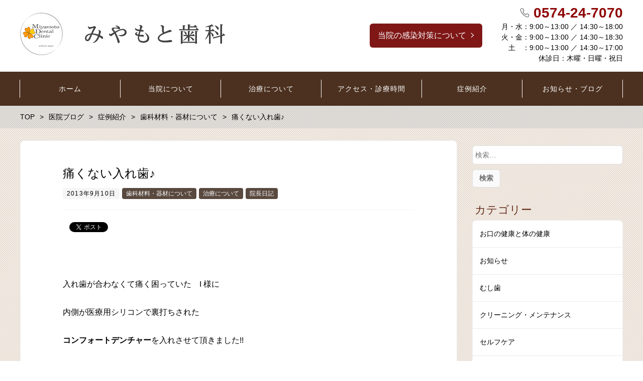

--- FILE ---
content_type: text/html; charset=UTF-8
request_url: https://www.miyamoto-sika.com/2013/09/10/%E7%97%9B%E3%81%8F%E3%81%AA%E3%81%84%E5%85%A5%E3%82%8C%E6%AD%AF%E2%99%AA/
body_size: 13324
content:
<!DOCTYPE html>
<html lang="ja" prefix="og: http://ogp.me/ns# fb: http://ogp.me/ns/fb# article: http://ogp.me/ns/article#">
<head>
  <meta http-equiv="X-UA-Compatible" content="IE=edge,chrome=1">
<meta charset="UTF-8">
<meta name="viewport" content="width=device-width">

<!--[if lt IE 9]>
<script src="https://www.miyamoto-sika.com/wp-content/themes/dt18/js/html5shiv.js"></script>
<![endif]-->
  
  
		<!-- All in One SEO 4.0.18 -->
		<title>痛くない入れ歯♪ | 美濃加茂市の歯医者は みやもと歯科【公式】 TEL.0574-24-7070</title>
		<link rel="canonical" href="https://www.miyamoto-sika.com/2013/09/10/%e7%97%9b%e3%81%8f%e3%81%aa%e3%81%84%e5%85%a5%e3%82%8c%e6%ad%af%e2%99%aa/" />
		<script type="application/ld+json" class="aioseo-schema">
			{"@context":"https:\/\/schema.org","@graph":[{"@type":"WebSite","@id":"https:\/\/www.miyamoto-sika.com\/#website","url":"https:\/\/www.miyamoto-sika.com\/","name":"\u7f8e\u6fc3\u52a0\u8302\u5e02\u306e\u6b6f\u533b\u8005\u306f \u307f\u3084\u3082\u3068\u6b6f\u79d1\u3010\u516c\u5f0f\u3011 TEL.0574-24-7070","description":"\u7f8e\u6fc3\u52a0\u8302\u5e02\u306e\u6b6f\u533b\u8005\u3067\u3059\u3002\u307f\u3084\u3082\u3068\u6b6f\u79d1\u306f\u5c90\u961c\u770c\u905364\u53f7\u53ef\u5150\u91d1\u5c71\u7dda\u306e\u30aa\u30fc\u30af\u30ef\u7f8e\u6fc3\u52a0\u8302\u5e97\u5357\u96a3\u306b\u3042\u308a\u307e\u3059\u30022001\u5e74\u306e\u958b\u9662\u4ee5\u6765\u3001\u7f8e\u6fc3\u52a0\u8302\u306e\u7686\u3055\u307e\u306e\u5065\u5eb7\u5bff\u547d\u306e\u5ef6\u4f38\u306b\u5bc4\u4e0e\u3059\u3079\u304f\u7814\u947d\u3092\u7a4d\u3093\u3067\u3044\u307e\u3059\u3002","publisher":{"@id":"https:\/\/www.miyamoto-sika.com\/#organization"}},{"@type":"Organization","@id":"https:\/\/www.miyamoto-sika.com\/#organization","name":"\u307f\u3084\u3082\u3068\u6b6f\u79d1","url":"https:\/\/www.miyamoto-sika.com\/","contactPoint":{"@type":"ContactPoint","telephone":"+81574247070","contactType":"Reservations"}},{"@type":"BreadcrumbList","@id":"https:\/\/www.miyamoto-sika.com\/2013\/09\/10\/%e7%97%9b%e3%81%8f%e3%81%aa%e3%81%84%e5%85%a5%e3%82%8c%e6%ad%af%e2%99%aa\/#breadcrumblist","itemListElement":[{"@type":"ListItem","@id":"https:\/\/www.miyamoto-sika.com\/#listItem","position":"1","item":{"@id":"https:\/\/www.miyamoto-sika.com\/#item","name":"\u30db\u30fc\u30e0","description":"\u7f8e\u6fc3\u52a0\u8302\u5e02\u306e\u6b6f\u533b\u8005\u3067\u3059\u3002\u307f\u3084\u3082\u3068\u6b6f\u79d1\u306f\u5c90\u961c\u770c\u905364\u53f7\u53ef\u5150\u91d1\u5c71\u7dda\u306e\u30aa\u30fc\u30af\u30ef\u7f8e\u6fc3\u52a0\u8302\u5e97\u5357\u96a3\u306b\u3042\u308a\u307e\u3059\u30022001\u5e74\u306e\u958b\u9662\u4ee5\u6765\u3001\u7f8e\u6fc3\u52a0\u8302\u306e\u7686\u3055\u307e\u306e\u5065\u5eb7\u5bff\u547d\u306e\u5ef6\u4f38\u306b\u5bc4\u4e0e\u3059\u3079\u304f\u7814\u947d\u3092\u7a4d\u3093\u3067\u3044\u307e\u3059\u3002","url":"https:\/\/www.miyamoto-sika.com\/"},"nextItem":"https:\/\/www.miyamoto-sika.com\/2013\/#listItem"},{"@type":"ListItem","@id":"https:\/\/www.miyamoto-sika.com\/2013\/#listItem","position":"2","item":{"@id":"https:\/\/www.miyamoto-sika.com\/2013\/#item","name":"2013","url":"https:\/\/www.miyamoto-sika.com\/2013\/"},"nextItem":"https:\/\/www.miyamoto-sika.com\/2013\/09\/#listItem","previousItem":"https:\/\/www.miyamoto-sika.com\/#listItem"},{"@type":"ListItem","@id":"https:\/\/www.miyamoto-sika.com\/2013\/09\/#listItem","position":"3","item":{"@id":"https:\/\/www.miyamoto-sika.com\/2013\/09\/#item","name":"September","url":"https:\/\/www.miyamoto-sika.com\/2013\/09\/"},"nextItem":"https:\/\/www.miyamoto-sika.com\/2013\/09\/10\/#listItem","previousItem":"https:\/\/www.miyamoto-sika.com\/2013\/#listItem"},{"@type":"ListItem","@id":"https:\/\/www.miyamoto-sika.com\/2013\/09\/10\/#listItem","position":"4","item":{"@id":"https:\/\/www.miyamoto-sika.com\/2013\/09\/10\/#item","name":"9","url":"https:\/\/www.miyamoto-sika.com\/2013\/09\/10\/"},"nextItem":"https:\/\/www.miyamoto-sika.com\/2013\/09\/10\/%e7%97%9b%e3%81%8f%e3%81%aa%e3%81%84%e5%85%a5%e3%82%8c%e6%ad%af%e2%99%aa\/#listItem","previousItem":"https:\/\/www.miyamoto-sika.com\/2013\/09\/#listItem"},{"@type":"ListItem","@id":"https:\/\/www.miyamoto-sika.com\/2013\/09\/10\/%e7%97%9b%e3%81%8f%e3%81%aa%e3%81%84%e5%85%a5%e3%82%8c%e6%ad%af%e2%99%aa\/#listItem","position":"5","item":{"@id":"https:\/\/www.miyamoto-sika.com\/2013\/09\/10\/%e7%97%9b%e3%81%8f%e3%81%aa%e3%81%84%e5%85%a5%e3%82%8c%e6%ad%af%e2%99%aa\/#item","name":"\u75db\u304f\u306a\u3044\u5165\u308c\u6b6f\u266a","url":"https:\/\/www.miyamoto-sika.com\/2013\/09\/10\/%e7%97%9b%e3%81%8f%e3%81%aa%e3%81%84%e5%85%a5%e3%82%8c%e6%ad%af%e2%99%aa\/"},"previousItem":"https:\/\/www.miyamoto-sika.com\/2013\/09\/10\/#listItem"}]},{"@type":"Person","@id":"https:\/\/www.miyamoto-sika.com\/author\/miyamoto-dental\/#author","url":"https:\/\/www.miyamoto-sika.com\/author\/miyamoto-dental\/","name":"miyamoto-dental","image":{"@type":"ImageObject","@id":"https:\/\/www.miyamoto-sika.com\/2013\/09\/10\/%e7%97%9b%e3%81%8f%e3%81%aa%e3%81%84%e5%85%a5%e3%82%8c%e6%ad%af%e2%99%aa\/#authorImage","url":"https:\/\/secure.gravatar.com\/avatar\/cb704dc2a2728b21758f7cb84bbde172?s=96&d=mm&r=g","width":"96","height":"96","caption":"miyamoto-dental"}},{"@type":"WebPage","@id":"https:\/\/www.miyamoto-sika.com\/2013\/09\/10\/%e7%97%9b%e3%81%8f%e3%81%aa%e3%81%84%e5%85%a5%e3%82%8c%e6%ad%af%e2%99%aa\/#webpage","url":"https:\/\/www.miyamoto-sika.com\/2013\/09\/10\/%e7%97%9b%e3%81%8f%e3%81%aa%e3%81%84%e5%85%a5%e3%82%8c%e6%ad%af%e2%99%aa\/","name":"\u75db\u304f\u306a\u3044\u5165\u308c\u6b6f\u266a | \u7f8e\u6fc3\u52a0\u8302\u5e02\u306e\u6b6f\u533b\u8005\u306f \u307f\u3084\u3082\u3068\u6b6f\u79d1\u3010\u516c\u5f0f\u3011 TEL.0574-24-7070","inLanguage":"ja","isPartOf":{"@id":"https:\/\/www.miyamoto-sika.com\/#website"},"breadcrumb":{"@id":"https:\/\/www.miyamoto-sika.com\/2013\/09\/10\/%e7%97%9b%e3%81%8f%e3%81%aa%e3%81%84%e5%85%a5%e3%82%8c%e6%ad%af%e2%99%aa\/#breadcrumblist"},"author":"https:\/\/www.miyamoto-sika.com\/2013\/09\/10\/%e7%97%9b%e3%81%8f%e3%81%aa%e3%81%84%e5%85%a5%e3%82%8c%e6%ad%af%e2%99%aa\/#author","creator":"https:\/\/www.miyamoto-sika.com\/2013\/09\/10\/%e7%97%9b%e3%81%8f%e3%81%aa%e3%81%84%e5%85%a5%e3%82%8c%e6%ad%af%e2%99%aa\/#author","datePublished":"2013-09-09T20:06:26+09:00","dateModified":"2013-09-09T20:06:26+09:00"},{"@type":"Article","@id":"https:\/\/www.miyamoto-sika.com\/2013\/09\/10\/%e7%97%9b%e3%81%8f%e3%81%aa%e3%81%84%e5%85%a5%e3%82%8c%e6%ad%af%e2%99%aa\/#article","name":"\u75db\u304f\u306a\u3044\u5165\u308c\u6b6f\u266a | \u7f8e\u6fc3\u52a0\u8302\u5e02\u306e\u6b6f\u533b\u8005\u306f \u307f\u3084\u3082\u3068\u6b6f\u79d1\u3010\u516c\u5f0f\u3011 TEL.0574-24-7070","headline":"\u75db\u304f\u306a\u3044\u5165\u308c\u6b6f\u266a","author":{"@id":"https:\/\/www.miyamoto-sika.com\/author\/miyamoto-dental\/#author"},"publisher":{"@id":"https:\/\/www.miyamoto-sika.com\/#organization"},"datePublished":"2013-09-09T20:06:26+09:00","dateModified":"2013-09-09T20:06:26+09:00","articleSection":"\u6b6f\u79d1\u6750\u6599\u30fb\u5668\u6750\u306b\u3064\u3044\u3066, \u6cbb\u7642\u306b\u3064\u3044\u3066, \u9662\u9577\u65e5\u8a18","mainEntityOfPage":{"@id":"https:\/\/www.miyamoto-sika.com\/2013\/09\/10\/%e7%97%9b%e3%81%8f%e3%81%aa%e3%81%84%e5%85%a5%e3%82%8c%e6%ad%af%e2%99%aa\/#webpage"},"isPartOf":{"@id":"https:\/\/www.miyamoto-sika.com\/2013\/09\/10\/%e7%97%9b%e3%81%8f%e3%81%aa%e3%81%84%e5%85%a5%e3%82%8c%e6%ad%af%e2%99%aa\/#webpage"},"image":{"@type":"ImageObject","@id":"https:\/\/www.miyamoto-sika.com\/#articleImage","url":"https:\/\/www.miyamoto-sika.com\/wp-content\/uploads\/2013\/09\/fd7b484229457cbae8c57e430aaf8b21.jpg","width":"448","height":"336"}}]}
		</script>
		<!-- All in One SEO -->

<link rel='dns-prefetch' href='//s.w.org' />
		<script type="text/javascript">
			window._wpemojiSettings = {"baseUrl":"https:\/\/s.w.org\/images\/core\/emoji\/13.0.1\/72x72\/","ext":".png","svgUrl":"https:\/\/s.w.org\/images\/core\/emoji\/13.0.1\/svg\/","svgExt":".svg","source":{"concatemoji":"https:\/\/www.miyamoto-sika.com\/wp-includes\/js\/wp-emoji-release.min.js?ver=5.7.14"}};
			!function(e,a,t){var n,r,o,i=a.createElement("canvas"),p=i.getContext&&i.getContext("2d");function s(e,t){var a=String.fromCharCode;p.clearRect(0,0,i.width,i.height),p.fillText(a.apply(this,e),0,0);e=i.toDataURL();return p.clearRect(0,0,i.width,i.height),p.fillText(a.apply(this,t),0,0),e===i.toDataURL()}function c(e){var t=a.createElement("script");t.src=e,t.defer=t.type="text/javascript",a.getElementsByTagName("head")[0].appendChild(t)}for(o=Array("flag","emoji"),t.supports={everything:!0,everythingExceptFlag:!0},r=0;r<o.length;r++)t.supports[o[r]]=function(e){if(!p||!p.fillText)return!1;switch(p.textBaseline="top",p.font="600 32px Arial",e){case"flag":return s([127987,65039,8205,9895,65039],[127987,65039,8203,9895,65039])?!1:!s([55356,56826,55356,56819],[55356,56826,8203,55356,56819])&&!s([55356,57332,56128,56423,56128,56418,56128,56421,56128,56430,56128,56423,56128,56447],[55356,57332,8203,56128,56423,8203,56128,56418,8203,56128,56421,8203,56128,56430,8203,56128,56423,8203,56128,56447]);case"emoji":return!s([55357,56424,8205,55356,57212],[55357,56424,8203,55356,57212])}return!1}(o[r]),t.supports.everything=t.supports.everything&&t.supports[o[r]],"flag"!==o[r]&&(t.supports.everythingExceptFlag=t.supports.everythingExceptFlag&&t.supports[o[r]]);t.supports.everythingExceptFlag=t.supports.everythingExceptFlag&&!t.supports.flag,t.DOMReady=!1,t.readyCallback=function(){t.DOMReady=!0},t.supports.everything||(n=function(){t.readyCallback()},a.addEventListener?(a.addEventListener("DOMContentLoaded",n,!1),e.addEventListener("load",n,!1)):(e.attachEvent("onload",n),a.attachEvent("onreadystatechange",function(){"complete"===a.readyState&&t.readyCallback()})),(n=t.source||{}).concatemoji?c(n.concatemoji):n.wpemoji&&n.twemoji&&(c(n.twemoji),c(n.wpemoji)))}(window,document,window._wpemojiSettings);
		</script>
		<style type="text/css">
img.wp-smiley,
img.emoji {
	display: inline !important;
	border: none !important;
	box-shadow: none !important;
	height: 1em !important;
	width: 1em !important;
	margin: 0 .07em !important;
	vertical-align: -0.1em !important;
	background: none !important;
	padding: 0 !important;
}
</style>
	<link rel='stylesheet' id='wp-block-library-css'  href='https://www.miyamoto-sika.com/wp-includes/css/dist/block-library/style.min.css?ver=5.7.14' type='text/css' media='all' />
<link rel='stylesheet' id='ns-common-css'  href='https://www.miyamoto-sika.com/wp-content/themes/dt18/css/ns-common.css?ver=1.8' type='text/css' media='all' />
<link rel='stylesheet' id='blocks-theme-css'  href='https://www.miyamoto-sika.com/wp-content/themes/dt18/css/blocks-theme.css?ver=1.8' type='text/css' media='all' />
<link rel='stylesheet' id='bxslider-css'  href='https://www.miyamoto-sika.com/wp-content/themes/dt18/css/jquery.bxslider.css?ver=4.2.5f-1' type='text/css' media='all' />
<script type='text/javascript' src='https://www.miyamoto-sika.com/wp-includes/js/jquery/jquery.min.js?ver=3.5.1' id='jquery-core-js'></script>
<script type='text/javascript' src='https://www.miyamoto-sika.com/wp-includes/js/jquery/jquery-migrate.min.js?ver=3.3.2' id='jquery-migrate-js'></script>
<script type='text/javascript' src='https://www.miyamoto-sika.com/wp-content/themes/dt18/js/jquery.bxslider.js?ver=4.2.14fix-1' id='bxslider-js'></script>
<script type='text/javascript' src='https://www.miyamoto-sika.com/wp-content/themes/dt18/js/ofi.min.js?ver=3.2.3' id='objectFitImages-js'></script>
<script type='text/javascript' src='https://www.miyamoto-sika.com/wp-content/themes/dt18/js/theia-sticky-sidebar.js?ver=4.2.5' id='theia-sticky-sidebar-js'></script>
<script type='text/javascript' id='site-js-extra'>
/* <![CDATA[ */
var NSTheme = {"bxslider":{"auto":true,"pause":10000,"touchEnabled":true}};
/* ]]> */
</script>
<script type='text/javascript' src='https://www.miyamoto-sika.com/wp-content/themes/dt18/js/site.js?ver=1.8' id='site-js'></script>
<link rel="https://api.w.org/" href="https://www.miyamoto-sika.com/wp-json/" /><link rel="alternate" type="application/json" href="https://www.miyamoto-sika.com/wp-json/wp/v2/posts/955" /><link rel="EditURI" type="application/rsd+xml" title="RSD" href="https://www.miyamoto-sika.com/xmlrpc.php?rsd" />
<link rel="wlwmanifest" type="application/wlwmanifest+xml" href="https://www.miyamoto-sika.com/wp-includes/wlwmanifest.xml" /> 
<meta name="generator" content="WordPress 5.7.14" />
<link rel='shortlink' href='https://www.miyamoto-sika.com/?p=955' />
<link rel="alternate" type="application/json+oembed" href="https://www.miyamoto-sika.com/wp-json/oembed/1.0/embed?url=https%3A%2F%2Fwww.miyamoto-sika.com%2F2013%2F09%2F10%2F%25e7%2597%259b%25e3%2581%258f%25e3%2581%25aa%25e3%2581%2584%25e5%2585%25a5%25e3%2582%258c%25e6%25ad%25af%25e2%2599%25aa%2F" />
<link rel="alternate" type="text/xml+oembed" href="https://www.miyamoto-sika.com/wp-json/oembed/1.0/embed?url=https%3A%2F%2Fwww.miyamoto-sika.com%2F2013%2F09%2F10%2F%25e7%2597%259b%25e3%2581%258f%25e3%2581%25aa%25e3%2581%2584%25e5%2585%25a5%25e3%2582%258c%25e6%25ad%25af%25e2%2599%25aa%2F&#038;format=xml" />
<link rel="index" href="https://www.miyamoto-sika.com/" />
<script>
	(function(i,s,o,g,r,a,m){i['GoogleAnalyticsObject']=r;i[r]=i[r]||function(){
	(i[r].q=i[r].q||[]).push(arguments)},i[r].l=1*new Date();a=s.createElement(o),
	m=s.getElementsByTagName(o)[0];a.async=1;a.src=g;m.parentNode.insertBefore(a,m)
	})(window,document,'script','https://www.google-analytics.com/analytics.js','ga');
	
	ga('create', 'UA-119312435-29', 'auto');
	ga('send', 'pageview');
</script>
<style>
.header-col-left .header-banner-reservation .button, .header-col-right .header-banner-reservation .button {
	-moz-border-radius: 6px;
	-webkit-border-radius: 6px;
	border-radius: 6px;
}

.post-summary .item {
	-moz-border-radius: 6px;
	-webkit-border-radius: 6px;
	border-radius: 6px;
}

@media screen and (min-width: 569px) {
	.hover-post-summary-rich .post-summary .item a {
		-moz-border-radius: 6px;
		-webkit-border-radius: 6px;
		border-radius: 6px;
	}
}

@media screen and (max-width: 568px) {
	.front-new.sp-simple .items {
		-moz-border-radius: 6px;
		-webkit-border-radius: 6px;
		border-radius: 6px;
		overflow: hidden;
	}
	
	.front-new.sp-simple .item {
		-moz-border-radius: 0;
		-webkit-border-radius: 0;
		border-radius: 0;
	}
}

.single-author {
	-moz-border-radius: 6px;
	-webkit-border-radius: 6px;
	border-radius: 6px;
}

.post-content pre {
	-moz-border-radius: 6px;
	-webkit-border-radius: 6px;
	border-radius: 6px;
}

.pagination span, .pagination a {
	-moz-border-radius: 6px;
	-webkit-border-radius: 6px;
	border-radius: 6px;
}

.ns-button, button, input[type="button"], input[type="reset"], input[type="submit"], #header-menu-sp .header-banner-reservation .button, .front-new .footer .button, .single-cta .button, .single-buttonrow .button, .page-inquiry .button-contact, .widget_nsd_business_banner .button-contact {
	-moz-border-radius: 6px;
	-webkit-border-radius: 6px;
	border-radius: 6px;
}

select {
	-moz-border-radius: 6px;
	-webkit-border-radius: 6px;
	border-radius: 6px;
}

input[type="text"], input[type="search"], input[type="tel"], input[type="url"], input[type="email"], input[type="password"], input[type="datetime"], input[type="date"], input[type="month"], input[type="week"], input[type="time"], input[type="datetime-local"], input[type="number"], input[type="color"], textarea {
	-moz-border-radius: 6px;
	-webkit-border-radius: 6px;
	border-radius: 6px;
}

	.post-content h1, .post-content h2 {
	-moz-border-radius: 6px;
	-webkit-border-radius: 6px;
	border-radius: 6px;
}
	
	#header, .mainmenu-pc-short > .menu-item > ul {
	background-color: #ffffff;
}
	
.header-tel-color {
	color: #8f0707;
}


.header-menu-color, .header-menu-color .sub-menu, .header-menu-color .children {
	background-color: #4c3120;
}
.news-pick-inner1{
	border-color: #4c3120;
}
.faction__button a{
	color: #4c3120;
}

.header-menu-text-color {
	color: #ffffff;
}

.header-menu-text-color .mainmenu-pc-short a:hover, .header-menu-text-color .mainmenu-pc-short a:active {
	color: inherit;
	opacity: 0.8;
}

.header-menu-text-color .mainmenu-pc-short > .menu-item-has-children a:hover, .header-menu-text-color .mainmenu-pc-short > .menu-item-has-children a:active {
	opacity: 1;
}

.mainmenu-pc-full > li:first-child:before, .mainmenu-pc-full > li:after, .mainmenu-pc-full .sub-menu > li + li:before, .mainmenu-pc-full .children > li + li:before {
	background-color: #ffffff;
}

.mainmenu-sp > li, .mainmenu-pc-full .sub-menu, .mainmenu-pc-full .children, .mainmenu-sp .sub-menu, .mainmenu-sp .children {
	border-color: #ffffff;
}

#content {
	background-color: #e8ddd2;
}

.label-color {
	color: #ffffff;
	background-color: #59493f;
}

.title-color, .comment-content h1, .comment-content h2, .comment-content h3 {
	color: #662e1c;
}

	.post-content h1, .post-content h2 {
		padding: 14px 16px;
		color: #ffffff;
		line-height: 1.2;
		background-color: #662e1c;
	}
	
	.post-content h3 {
		font-size: 1.7em;
	}
	
	.post-content h3:after {
		content: "";
		display: block;
		width: 100%;
		height: 2px;
		margin-top: 2px;
		background: -moz-linear-gradient(left, #662e1c 0%,#662e1c 20%,#cccccc 20.1%,#cccccc 100%); /* FF3.6-15 */
		background: -webkit-linear-gradient(left, #662e1c 0%,#662e1c 20%,#cccccc 20.1%,#cccccc 100%); /* Chrome10-25,Safari5.1-6 */
		background: linear-gradient(to right, #662e1c 0%,#662e1c 20%,#cccccc 20.1%,#cccccc 100%);
	}
	
	.post-content h4 {
		font-size: 1.3em;
	}

.button-color, .button-color:hover, .button-color:active,
.post-content .button-color, .post-content .button-color:hover, .post-content .button-color:active,
.text-white .button-color, .text-white .button-color:hover, .text-white .button-color:active,
.text-gray .button-color, .text-gray .button-color:hover, .text-gray .button-color:active {
	color: #ffffff;
	background-color: #7f1717;
}

.ns-button-color, .ns-button-color:hover, .ns-button-color:active,
.ns-button-color-large, .ns-button-color-large:hover, .ns-button-color-large:active,
.ns-button-color-medium, .ns-button-color-medium:hover, .ns-button-color-medium:active,
.ns-button-color-small, .ns-button-color-small:hover, .ns-button-color-small:active {
	background-color: #7f1717;
}

a.ns-button-color, a.ns-button-color:hover, a.ns-button-color:active,
a.ns-button-color-large, a.ns-button-color-large:hover, a.ns-button-color-large:active,
a.ns-button-color-medium, a.ns-button-color-medium:hover, a.ns-button-color-medium:active,
a.ns-button-color-small, a.ns-button-color-small:hover, a.ns-button-color-small:active {
	color: #ffffff;
}

#footer {
	background-color: #a6937c;
}

body, .footer-widgets .widget {
	color : #000000;
}

.post-content-main, .comment-content {
	font-size: 16px;
}

.post-content-main p, .post-content-main div, .post-content-main ul, .post-content-main dl, .post-content-main ol, .post-content-main blockquote, .post-content-main table, .post-content-main pre, .post-content-main figure, .comment-content p, .comment-content div, .comment-content ul, .comment-content dl, .comment-content ol, .comment-content blockquote, .comment-content table, .comment-content pre, .comment-content figure {
	margin-top: 24px;
	margin-bottom: 24px;
}

.post-content h1, .post-content h2, .post-content h3, .post-content h4, .post-content h5, .post-content h6, .comment-content h1, .comment-content h2, .comment-content h3, .comment-content h4, .comment-content h5, .comment-content h6 {
	margin-top: 48px;
	margin-bottom: 24px;
}


.post-content-sidebar {
    margin-top: 24px !important;
    margin-bottom: 0 !important;
}

a img:hover{
    opacity: 0.8;
}

@media (max-width: 736px){
#click_to_call_bar {
    margin: 2% 7% !important;
    width: 84% !important;
    height: 45px !important;
    line-height: 45px !important;
    -moz-border-radius: 6px;
    -webkit-border-radius: 6px;
    border-radius: 6px;
    z-index: 8 !important;
}
#footer{ padding-bottom:50px; }
}</style>
  <!-- Google Tag Manager -->
<script>(function(w,d,s,l,i){w[l]=w[l]||[];w[l].push({'gtm.start':
new Date().getTime(),event:'gtm.js'});var f=d.getElementsByTagName(s)[0],
j=d.createElement(s),dl=l!='dataLayer'?'&l='+l:'';j.async=true;j.src=
'https://www.googletagmanager.com/gtm.js?id='+i+dl;f.parentNode.insertBefore(j,f);
})(window,document,'script','dataLayer','GTM-NMZSZFK');</script>
<!-- End Google Tag Manager -->
</head>

<body class="post-template-default single single-post postid-955 single-format-standard hover-front-custom-rich">
  <!-- Google Tag Manager (noscript) -->
<noscript><iframe src="https://www.googletagmanager.com/ns.html?id=GTM-NMZSZFK"
height="0" width="0" style="display:none;visibility:hidden"></iframe></noscript>
<!-- End Google Tag Manager (noscript) -->
  <div id="fb-root"></div>
<script>(function(d, s, id) {
  var js, fjs = d.getElementsByTagName(s)[0];
  if (d.getElementById(id)) return;
  js = d.createElement(s); js.id = id;
  js.src = "//connect.facebook.net/ja_JP/sdk.js#xfbml=1&version=v2.4";
  fjs.parentNode.insertBefore(js, fjs);
}(document, 'script', 'facebook-jssdk'));</script>
  
  <div id="wrap">
          <div id="firstview" class="firstview-overleft">
                
                
        <header id="header" class="text-gray">
          <div class="container">
                          <!-- サイトロゴ -->
              <div class="header-branding">
	<h1 class="title">
		<a href="https://www.miyamoto-sika.com"><img width="408" height="85" src="https://www.miyamoto-sika.com/wp-content/uploads/logo_pc.png" class="attachment-post-single-eyecatch size-post-single-eyecatch" alt="" loading="lazy" srcset="https://www.miyamoto-sika.com/wp-content/uploads/logo_pc.png 408w, https://www.miyamoto-sika.com/wp-content/uploads/logo_pc-300x63.png 300w" sizes="(max-width: 408px) 100vw, 408px" /></a>
	</h1>
	
	<div class="title-sp">
		<a href="https://www.miyamoto-sika.com"><img width="408" height="85" src="https://www.miyamoto-sika.com/wp-content/uploads/logo_pc.png" class="attachment-post-single-eyecatch size-post-single-eyecatch" alt="" loading="lazy" srcset="https://www.miyamoto-sika.com/wp-content/uploads/logo_pc.png 408w, https://www.miyamoto-sika.com/wp-content/uploads/logo_pc-300x63.png 300w" sizes="(max-width: 408px) 100vw, 408px" /></a>
	</div>
</div><!-- .header-branding -->
                        
              
              <div class="header-col-right">
                                  
<div class="header-banner-item header-banner-reservation">
	<a href="https://miyamoto.coronavirus-clinic.com/" target="_blank" class="button button-color button-dark">当院の感染対策について</a>
	</div><!-- .header-banner-reservation -->
                                
                                  <div class="header-banner-item header-banner-tel">
			<p class="tel">
							<span class="header-tel-color">
					0574-24-7070				</span>
					</p>
		
			<p class="hours">
			月・水：9:00～13:00 ／ 14:30～18:00<br />
火・金：9:00～13:00 ／ 14:30～18:30<br />
　土　：9:00～13:00 ／ 14:30～17:00<br />
休診日：木曜・日曜・祝日		</p>
	</div><!-- .header-banner-tel -->
              </div><!-- .header-right -->
                        
                        
                        
            <!-- ヘッダースマートフォンメニュー -->
            <div class="header-sp-button ">
			<p class="header-sp-button-inner"></p>
	</div>
          </div><!-- .container -->


          <div id="side-fixed_button">
            <a href="https://www.instagram.com/miya.dc2001/" target="_blank" rel="noopener noreferrer"><img src="/wp-content/uploads/2024/06/insta_bnr.png" alt="Instagram">症例の<br>ご紹介中!</a>
          </div>



        </header><!-- #header -->
        
                  <!-- メインメニュー PC (Full) -->
          <nav id="header-menu" class="header-menu-color header-menu-text-color text-white">
	<ul id="menu-%e3%83%98%e3%83%83%e3%83%80%e3%83%bc%e3%83%a1%e3%83%8b%e3%83%a5%e3%83%bc" class="mainmenu mainmenu-pc mainmenu-pc-full"><li id="menu-item-569" class="menu-item menu-item-type-post_type menu-item-object-page menu-item-home menu-item-cols-6 menu-item-569"><a href="https://www.miyamoto-sika.com/"><span>ホーム</span></a></li>
<li id="menu-item-649" class="menu-item menu-item-type-post_type menu-item-object-page menu-item-has-children menu-item-cols-6 menu-item-649"><a href="https://www.miyamoto-sika.com/about_office/"><span>当院について</span></a>
<ul class="sub-menu">
	<li id="menu-item-557" class="menu-item menu-item-type-post_type menu-item-object-page menu-item-557"><a href="https://www.miyamoto-sika.com/about_office/policy/"><span>医院理念</span></a></li>
	<li id="menu-item-558" class="menu-item menu-item-type-post_type menu-item-object-page menu-item-558"><a href="https://www.miyamoto-sika.com/about_office/doctor/"><span>ドクター紹介</span></a></li>
	<li id="menu-item-556" class="menu-item menu-item-type-post_type menu-item-object-page menu-item-556"><a href="https://www.miyamoto-sika.com/about_office/phototour/"><span>院内フォトツアー</span></a></li>
	<li id="menu-item-652" class="menu-item menu-item-type-post_type menu-item-object-page menu-item-652"><a href="https://www.miyamoto-sika.com/about_office/equipment/"><span>院内設備へのこだわり</span></a></li>
	<li id="menu-item-718" class="menu-item menu-item-type-post_type menu-item-object-page menu-item-718"><a href="https://www.miyamoto-sika.com/relief/"><span>安心への取り組み</span></a></li>
	<li id="menu-item-3183" class="menu-item menu-item-type-post_type menu-item-object-page menu-item-3183"><a href="https://www.miyamoto-sika.com/about_office/recruit/"><span>スタッフ募集のご案内</span></a></li>
</ul>
</li>
<li id="menu-item-654" class="menu-item menu-item-type-post_type menu-item-object-page menu-item-has-children menu-item-cols-6 menu-item-654"><a href="https://www.miyamoto-sika.com/treatment/"><span>治療について</span></a>
<ul class="sub-menu">
	<li id="menu-item-655" class="menu-item menu-item-type-post_type menu-item-object-page menu-item-655"><a href="https://www.miyamoto-sika.com/treatment/peculiarity/"><span>治療のこだわり</span></a></li>
	<li id="menu-item-707" class="menu-item menu-item-type-post_type menu-item-object-page menu-item-707"><a href="https://www.miyamoto-sika.com/treatment/front_teeth/"><span>前歯のかぶせもの</span></a></li>
	<li id="menu-item-706" class="menu-item menu-item-type-post_type menu-item-object-page menu-item-706"><a href="https://www.miyamoto-sika.com/treatment/crown/"><span>奥歯のかぶせもの</span></a></li>
	<li id="menu-item-705" class="menu-item menu-item-type-post_type menu-item-object-page menu-item-705"><a href="https://www.miyamoto-sika.com/treatment/inlay/"><span>つめもの</span></a></li>
	<li id="menu-item-802" class="menu-item menu-item-type-post_type menu-item-object-page menu-item-802"><a href="https://www.miyamoto-sika.com/treatment/denture/"><span>入れ歯</span></a></li>
	<li id="menu-item-674" class="menu-item menu-item-type-post_type menu-item-object-page menu-item-674"><a href="https://www.miyamoto-sika.com/treatment/caries/"><span>むし歯の原因と治療</span></a></li>
	<li id="menu-item-678" class="menu-item menu-item-type-post_type menu-item-object-page menu-item-678"><a href="https://www.miyamoto-sika.com/treatment/perio/"><span>歯周病とは</span></a></li>
</ul>
</li>
<li id="menu-item-560" class="menu-item menu-item-type-post_type menu-item-object-page menu-item-cols-6 menu-item-560"><a href="https://www.miyamoto-sika.com/access/"><span>アクセス・診療時間</span></a></li>
<li id="menu-item-2139" class="menu-item menu-item-type-taxonomy menu-item-object-category current-post-ancestor menu-item-has-children menu-item-cols-6 menu-item-2139"><a href="https://www.miyamoto-sika.com/category/case/"><span>症例紹介</span></a>
<ul class="sub-menu">
	<li id="menu-item-2148" class="menu-item menu-item-type-taxonomy menu-item-object-category menu-item-2148"><a href="https://www.miyamoto-sika.com/category/case/dental/"><span>むし歯治療</span></a></li>
	<li id="menu-item-2149" class="menu-item menu-item-type-taxonomy menu-item-object-category menu-item-2149"><a href="https://www.miyamoto-sika.com/category/case/implant/"><span>インプラント</span></a></li>
	<li id="menu-item-2152" class="menu-item menu-item-type-taxonomy menu-item-object-category menu-item-2152"><a href="https://www.miyamoto-sika.com/category/case/beauty/"><span>審美歯科</span></a></li>
	<li id="menu-item-2150" class="menu-item menu-item-type-taxonomy menu-item-object-category menu-item-2150"><a href="https://www.miyamoto-sika.com/category/case/seminar/"><span>セミナー・講習会</span></a></li>
	<li id="menu-item-2151" class="menu-item menu-item-type-taxonomy menu-item-object-category menu-item-2151"><a href="https://www.miyamoto-sika.com/category/case/whitening/"><span>ホワイトニング</span></a></li>
	<li id="menu-item-2147" class="menu-item menu-item-type-taxonomy menu-item-object-category menu-item-2147"><a href="https://www.miyamoto-sika.com/category/case/other/"><span>その他治療など</span></a></li>
	<li id="menu-item-2153" class="menu-item menu-item-type-taxonomy menu-item-object-category current-post-ancestor current-menu-parent current-post-parent menu-item-2153"><a href="https://www.miyamoto-sika.com/category/case/equip/"><span>歯科材料・器材について</span></a></li>
</ul>
</li>
<li id="menu-item-559" class="menu-item menu-item-type-post_type menu-item-object-page current_page_parent menu-item-cols-6 menu-item-559"><a href="https://www.miyamoto-sika.com/blog/"><span>お知らせ・ブログ</span></a></li>
</ul></nav><!-- #header-menu -->
                
        <!-- メインメニュー SP -->
        <div id="header-menu-sp" class="header-menu-color text-white">
	<!-- メニュー -->
	<ul id="menu-%e3%83%98%e3%83%83%e3%83%80%e3%83%bc%e3%83%a1%e3%83%8b%e3%83%a5%e3%83%bc-1" class="mainmenu mainmenu-sp header-menu-text-color"><li class="menu-item menu-item-type-post_type menu-item-object-page menu-item-home menu-item-569"><a href="https://www.miyamoto-sika.com/"><span>ホーム</span></a></li>
<li class="menu-item menu-item-type-post_type menu-item-object-page menu-item-has-children menu-item-649"><a href="https://www.miyamoto-sika.com/about_office/"><span>当院について</span></a>
<ul class="sub-menu">
	<li class="menu-item menu-item-type-post_type menu-item-object-page menu-item-557"><a href="https://www.miyamoto-sika.com/about_office/policy/"><span>医院理念</span></a></li>
	<li class="menu-item menu-item-type-post_type menu-item-object-page menu-item-558"><a href="https://www.miyamoto-sika.com/about_office/doctor/"><span>ドクター紹介</span></a></li>
	<li class="menu-item menu-item-type-post_type menu-item-object-page menu-item-556"><a href="https://www.miyamoto-sika.com/about_office/phototour/"><span>院内フォトツアー</span></a></li>
	<li class="menu-item menu-item-type-post_type menu-item-object-page menu-item-652"><a href="https://www.miyamoto-sika.com/about_office/equipment/"><span>院内設備へのこだわり</span></a></li>
	<li class="menu-item menu-item-type-post_type menu-item-object-page menu-item-718"><a href="https://www.miyamoto-sika.com/relief/"><span>安心への取り組み</span></a></li>
	<li class="menu-item menu-item-type-post_type menu-item-object-page menu-item-3183"><a href="https://www.miyamoto-sika.com/about_office/recruit/"><span>スタッフ募集のご案内</span></a></li>
</ul>
</li>
<li class="menu-item menu-item-type-post_type menu-item-object-page menu-item-has-children menu-item-654"><a href="https://www.miyamoto-sika.com/treatment/"><span>治療について</span></a>
<ul class="sub-menu">
	<li class="menu-item menu-item-type-post_type menu-item-object-page menu-item-655"><a href="https://www.miyamoto-sika.com/treatment/peculiarity/"><span>治療のこだわり</span></a></li>
	<li class="menu-item menu-item-type-post_type menu-item-object-page menu-item-707"><a href="https://www.miyamoto-sika.com/treatment/front_teeth/"><span>前歯のかぶせもの</span></a></li>
	<li class="menu-item menu-item-type-post_type menu-item-object-page menu-item-706"><a href="https://www.miyamoto-sika.com/treatment/crown/"><span>奥歯のかぶせもの</span></a></li>
	<li class="menu-item menu-item-type-post_type menu-item-object-page menu-item-705"><a href="https://www.miyamoto-sika.com/treatment/inlay/"><span>つめもの</span></a></li>
	<li class="menu-item menu-item-type-post_type menu-item-object-page menu-item-802"><a href="https://www.miyamoto-sika.com/treatment/denture/"><span>入れ歯</span></a></li>
	<li class="menu-item menu-item-type-post_type menu-item-object-page menu-item-674"><a href="https://www.miyamoto-sika.com/treatment/caries/"><span>むし歯の原因と治療</span></a></li>
	<li class="menu-item menu-item-type-post_type menu-item-object-page menu-item-678"><a href="https://www.miyamoto-sika.com/treatment/perio/"><span>歯周病とは</span></a></li>
</ul>
</li>
<li class="menu-item menu-item-type-post_type menu-item-object-page menu-item-560"><a href="https://www.miyamoto-sika.com/access/"><span>アクセス・診療時間</span></a></li>
<li class="menu-item menu-item-type-taxonomy menu-item-object-category current-post-ancestor menu-item-has-children menu-item-2139"><a href="https://www.miyamoto-sika.com/category/case/"><span>症例紹介</span></a>
<ul class="sub-menu">
	<li class="menu-item menu-item-type-taxonomy menu-item-object-category menu-item-2148"><a href="https://www.miyamoto-sika.com/category/case/dental/"><span>むし歯治療</span></a></li>
	<li class="menu-item menu-item-type-taxonomy menu-item-object-category menu-item-2149"><a href="https://www.miyamoto-sika.com/category/case/implant/"><span>インプラント</span></a></li>
	<li class="menu-item menu-item-type-taxonomy menu-item-object-category menu-item-2152"><a href="https://www.miyamoto-sika.com/category/case/beauty/"><span>審美歯科</span></a></li>
	<li class="menu-item menu-item-type-taxonomy menu-item-object-category menu-item-2150"><a href="https://www.miyamoto-sika.com/category/case/seminar/"><span>セミナー・講習会</span></a></li>
	<li class="menu-item menu-item-type-taxonomy menu-item-object-category menu-item-2151"><a href="https://www.miyamoto-sika.com/category/case/whitening/"><span>ホワイトニング</span></a></li>
	<li class="menu-item menu-item-type-taxonomy menu-item-object-category menu-item-2147"><a href="https://www.miyamoto-sika.com/category/case/other/"><span>その他治療など</span></a></li>
	<li class="menu-item menu-item-type-taxonomy menu-item-object-category current-post-ancestor current-menu-parent current-post-parent menu-item-2153"><a href="https://www.miyamoto-sika.com/category/case/equip/"><span>歯科材料・器材について</span></a></li>
</ul>
</li>
<li class="menu-item menu-item-type-post_type menu-item-object-page current_page_parent menu-item-559"><a href="https://www.miyamoto-sika.com/blog/"><span>お知らせ・ブログ</span></a></li>
</ul>	
	<!-- ヘッダーバナー -->
	<div class="header-banner">
					
<div class="header-banner-item header-banner-reservation">
	<a href="https://miyamoto.coronavirus-clinic.com/" target="_blank" class="button button-color button-dark">当院の感染対策について</a>
	</div><!-- .header-banner-reservation -->
				
					<div class="header-banner-item header-banner-tel">
			<p class="tel">
							<span class="header-tel-color">
					0574-24-7070				</span>
					</p>
		
			<p class="hours">
			月・水：9:00～13:00 ／ 14:30～18:00<br />
火・金：9:00～13:00 ／ 14:30～18:30<br />
　土　：9:00～13:00 ／ 14:30～17:00<br />
休診日：木曜・日曜・祝日		</p>
	</div><!-- .header-banner-tel -->
				
				
			</div><!-- .header-banner -->
</div><!-- #header-menu -->
        
        


      </div>
        
    <div id="content" class="content-bg-image-white">
              <!-- パンくずリスト -->
        <div id="breadcrumb">
		<ul itemscope itemtype="http://schema.org/BreadcrumbList">
									<li itemprop="itemListElement" itemscope itemtype="http://schema.org/ListItem">
					<a itemprop="item" href="https://www.miyamoto-sika.com"><span itemprop="name">TOP</span></a>
				</li>
												<li itemprop="itemListElement" itemscope itemtype="http://schema.org/ListItem">
					<a itemprop="item" href="https://www.miyamoto-sika.com/blog/"><span itemprop="name">医院ブログ</span></a>
				</li>
												<li itemprop="itemListElement" itemscope itemtype="http://schema.org/ListItem">
					<a itemprop="item" href="https://www.miyamoto-sika.com/category/case/"><span itemprop="name">症例紹介</span></a>
				</li>
												<li itemprop="itemListElement" itemscope itemtype="http://schema.org/ListItem">
					<a itemprop="item" href="https://www.miyamoto-sika.com/category/case/equip/"><span itemprop="name">歯科材料・器材について</span></a>
				</li>
												<li itemprop="itemListElement" itemscope itemtype="http://schema.org/ListItem">
					<span itemprop="name">痛くない入れ歯♪</span>
				</li>
						</ul>
</div><!-- #breadcrumb -->
      
<div class="main-row row ">
	<div id="main">
									<article class="single-article post-955 post type-post status-publish format-standard hentry category-equip category-treatment category-director" itemscope itemtype="http://schema.org/BlogPosting">
					<header class="header">
	<h2 class="title" itemprop="headline">痛くない入れ歯♪</h2>
	
	<div class="info tip-list">
		<p class="date tip"><data content="2013-09-10" itemprop="datePublished">2013年9月10日</data></p>
		
		<ul class="category" itemprop="keywords">
								<li class="tip tip-link label-color"><a href="https://www.miyamoto-sika.com/category/case/equip/">歯科材料・器材について</a></li>
									<li class="tip tip-link label-color"><a href="https://www.miyamoto-sika.com/category/treatment/">治療について</a></li>
									<li class="tip tip-link label-color"><a href="https://www.miyamoto-sika.com/category/director/">院長日記</a></li>
						</ul>
		
		<ul class="tag" itemprop="keywords">
					</ul>
	</div><!-- .info -->
</header><!-- .header -->
					
											<aside class="sns sns-header">
	<ul>
		<li class="facebook">
			<div class="fb-like" data-href="https://www.miyamoto-sika.com/2013/09/10/%e7%97%9b%e3%81%8f%e3%81%aa%e3%81%84%e5%85%a5%e3%82%8c%e6%ad%af%e2%99%aa/" data-width="70" data-layout="button_count" data-action="like" data-show-faces="false"></div>
		</li>
		
		<li class="twitter">
			<a href="https://twitter.com/share" class="twitter-share-button">Tweet</a> <script>!function(d,s,id){var js,fjs=d.getElementsByTagName(s)[0],p=/^http:/.test(d.location)?'http':'https';if(!d.getElementById(id)){js=d.createElement(s);js.id=id;js.src=p+'://platform.twitter.com/widgets.js';fjs.parentNode.insertBefore(js,fjs);}}(document, 'script', 'twitter-wjs');</script>
		</li>
		
		<li class="hatena">
			<a href="http://b.hatena.ne.jp/entry/" class="hatena-bookmark-button" data-hatena-bookmark-layout="standard-balloon" data-hatena-bookmark-lang="ja" title="このエントリーをはてなブックマークに追加"><img src="https://b.st-hatena.com/images/entry-button/button-only@2x.png" alt="このエントリーをはてなブックマークに追加" width="20" height="20" style="border: none;" /></a><script type="text/javascript" src="https://b.st-hatena.com/js/bookmark_button.js" charset="utf-8" async="async"></script>
		</li>
	</ul>
</aside><!-- .sns-header -->
										
										
						<meta itemprop="image" content="https://www.miyamoto-sika.com/wp-content/themes/dt18/images/common/ogp.png" />

<div class="content post-content post-content-main post-content-post">
	<p>
	&nbsp;</p>
<p>
	入れ歯が合わなくて痛く困っていた　I 様に</p>
<p>
	内側が医療用シリコンで裏打ちされた</p>
<p>
	<span><span><strong>コンフォートデンチャー</strong></span></span>を入れさせて頂きました!!</p>
<p>
	&nbsp;</p>
<p>
	<img src="https://www.miyamoto-sika.com/wp-content/uploads/2013/09/fd7b484229457cbae8c57e430aaf8b21.jpg" style="height: 150px;width: 200px" /></p>
<p>
	&nbsp;</p>
<p>
	予想以上の調子の良さに終始ニコニコ（＾－＾）</p>
<p>
	楽しいお食事を♪</p>
<p>
	&nbsp;</p>
<p>
	&nbsp;</p>
<p>
	&nbsp;</p>
<p>
	&nbsp;コンフォートデンチャーのホームページ</p>
<p>
	<strong>&darr;　&darr;　&darr;</strong></p>
<p>
	<a href="http://www.bitecglobal.com/" target="_blank" rel="noopener noreferrer">http://www.bitecglobal.com/</a></p>
<p>
	&nbsp;</p>
<p>
	:♪*:･&rsquo;ﾟ♭.:*･♪&rsquo;ﾟ｡.*#:･&rsquo;ﾟ.:*♪:</p>
<p>
	みやもと歯科</p>
<p>
	美濃加茂市下米田町今323-2</p>
<p>
	Tel：0574-24-7070</p>
<p>
	:♪*:･&rsquo;ﾟ♭.:*･♪&rsquo;ﾟ｡.*#:･&rsquo;ﾟ.:*♪:</p>
</div>
					
										
										
										
											<aside class="sns sns-footer">
	<ul>
		<li class="facebook">
			<div class="fb-like" data-href="https://www.miyamoto-sika.com/2013/09/10/%e7%97%9b%e3%81%8f%e3%81%aa%e3%81%84%e5%85%a5%e3%82%8c%e6%ad%af%e2%99%aa/" data-width="70" data-layout="box_count" data-action="like" data-show-faces="false"></div>
		</li>
		
		<li class="twitter">
			<div class="twitter-button-vertical">
				<a href="https://twitter.com/share" class="twitter-share-button twitter-count-vertical" data-count="vertical">Tweet</a>
				<a class="count" href="//twitter.com/search?q=https%3A%2F%2Fwww.miyamoto-sika.com%2F2013%2F09%2F10%2F%25e7%2597%259b%25e3%2581%258f%25e3%2581%25aa%25e3%2581%2584%25e5%2585%25a5%25e3%2582%258c%25e6%25ad%25af%25e2%2599%25aa%2F" target="_blank">list</a>
				<script>!function(d,s,id){var js,fjs=d.getElementsByTagName(s)[0],p=/^http:/.test(d.location)?'http':'https';if(!d.getElementById(id)){js=d.createElement(s);js.id=id;js.src=p+'://platform.twitter.com/widgets.js';fjs.parentNode.insertBefore(js,fjs);}}(document, 'script', 'twitter-wjs');</script>
			</div>
		</li>
		
		<li class="hatena">
			<a href="http://b.hatena.ne.jp/entry/" class="hatena-bookmark-button" data-hatena-bookmark-layout="vertical-normal" data-hatena-bookmark-lang="ja" title="このエントリーをはてなブックマークに追加"><img src="https://b.st-hatena.com/images/entry-button/button-only@2x.png" alt="このエントリーをはてなブックマークに追加" width="20" height="20" style="border: none;" /></a><script type="text/javascript" src="https://b.st-hatena.com/js/bookmark_button.js" charset="utf-8" async="async"></script>
		</li>
	</ul>
</aside><!-- .sns-footer -->
										
									</article><!-- .single-article -->
				
									<section class="single-cta">
		
	<div class="content post-content post-content-main">
		<p><img loading="lazy" src="https://www.miyamoto-sika.com/wp-content/uploads/2021/10/widget_cta_20211012.png" alt="美濃加茂市の歯医者 みやもと歯科までお気軽にご相談ください。" width="700" height="400" class="aligncenter size-full wp-image-2796" /></p>
	</div>
	
			<div class="buttonrow">
			<a href="https://www.miyamoto-sika.com/access/" class="button button-color">当院へのアクセス・診療時間のご案内</a>
		</div>
	</section><!-- .single-cta -->
								
							
						<aside class="single-related">
			<header class="header">
				<h3 class="title title-color">関連記事</h3>
			</header>
			
			<ul class="list">
														<li class="item">
						<div class="col-thumbnail">
							<a href="https://www.miyamoto-sika.com/2023/06/06/nico6%e6%9c%88%e5%8f%b7%e3%81%8c%e5%b1%8a%e3%81%8d%e3%81%be%e3%81%97%e3%81%9f%ef%bc%81-3/"><span class="thumbnail-wrap"><img width="100" height="100" src="https://www.miyamoto-sika.com/wp-content/uploads/2023/06/IMG_0457-100x100.jpeg" class="attachment-thumbnail-small size-thumbnail-small wp-post-image" alt="" loading="lazy" srcset="https://www.miyamoto-sika.com/wp-content/uploads/2023/06/IMG_0457-100x100.jpeg 100w, https://www.miyamoto-sika.com/wp-content/uploads/2023/06/IMG_0457-150x150.jpeg 150w" sizes="(max-width: 100px) 100vw, 100px" /></span></a>
						</div>
						
						<div class="col-title">
							<h4 class="title"><a href="https://www.miyamoto-sika.com/2023/06/06/nico6%e6%9c%88%e5%8f%b7%e3%81%8c%e5%b1%8a%e3%81%8d%e3%81%be%e3%81%97%e3%81%9f%ef%bc%81-3/">nico6月号が届きました！</a></h4>
							<div class="info tip-list">
								<p class="date tip">2023年6月6日</p>
															</div>
						</div>
					</li>
														<li class="item">
						<div class="col-thumbnail">
							<a href="https://www.miyamoto-sika.com/2016/09/24/%e5%8f%8e%e7%a9%ab%e3%81%ae%e7%a7%8b%e2%99%aa/"><span class="thumbnail-wrap"></span></a>
						</div>
						
						<div class="col-title">
							<h4 class="title"><a href="https://www.miyamoto-sika.com/2016/09/24/%e5%8f%8e%e7%a9%ab%e3%81%ae%e7%a7%8b%e2%99%aa/">収穫の秋♪</a></h4>
							<div class="info tip-list">
								<p class="date tip">2016年9月24日</p>
															</div>
						</div>
					</li>
														<li class="item">
						<div class="col-thumbnail">
							<a href="https://www.miyamoto-sika.com/2017/01/10/%e4%b8%8a%e5%94%87%e3%81%ae%e5%b0%8f%e5%b8%af%e3%81%8c%e9%95%b7%e3%81%99%e3%81%8e%e3%82%8b%ef%bc%81/"><span class="thumbnail-wrap"><img width="100" height="100" src="https://www.miyamoto-sika.com/wp-content/uploads/2017/01/84d17dccd886900c2ac10c163e61d99c-100x100.jpg" class="attachment-thumbnail-small size-thumbnail-small wp-post-image" alt="" loading="lazy" srcset="https://www.miyamoto-sika.com/wp-content/uploads/2017/01/84d17dccd886900c2ac10c163e61d99c-100x100.jpg 100w, https://www.miyamoto-sika.com/wp-content/uploads/2017/01/84d17dccd886900c2ac10c163e61d99c-150x150.jpg 150w" sizes="(max-width: 100px) 100vw, 100px" /></span></a>
						</div>
						
						<div class="col-title">
							<h4 class="title"><a href="https://www.miyamoto-sika.com/2017/01/10/%e4%b8%8a%e5%94%87%e3%81%ae%e5%b0%8f%e5%b8%af%e3%81%8c%e9%95%b7%e3%81%99%e3%81%8e%e3%82%8b%ef%bc%81/">上唇の小帯が長すぎる！</a></h4>
							<div class="info tip-list">
								<p class="date tip">2017年1月10日</p>
															</div>
						</div>
					</li>
														<li class="item">
						<div class="col-thumbnail">
							<a href="https://www.miyamoto-sika.com/2015/02/24/%e3%83%90%e3%82%af%e3%83%86%e3%83%aa%e3%82%a2%e3%82%bb%e3%83%a9%e3%83%94%e3%83%bc%e5%a7%8b%e3%82%81%e3%81%be%e3%81%97%e3%81%9f%e2%99%aa/"><span class="thumbnail-wrap"></span></a>
						</div>
						
						<div class="col-title">
							<h4 class="title"><a href="https://www.miyamoto-sika.com/2015/02/24/%e3%83%90%e3%82%af%e3%83%86%e3%83%aa%e3%82%a2%e3%82%bb%e3%83%a9%e3%83%94%e3%83%bc%e5%a7%8b%e3%82%81%e3%81%be%e3%81%97%e3%81%9f%e2%99%aa/">バクテリアセラピー始めました♪</a></h4>
							<div class="info tip-list">
								<p class="date tip">2015年2月24日</p>
															</div>
						</div>
					</li>
							</ul><!-- .list -->
		</aside><!-- .single-related -->
					
									<div class="single-pagenav">
						<div class="prev">
							<a href="https://www.miyamoto-sika.com/2013/09/09/%e3%83%9b%e3%83%bc%e3%83%a0%e3%83%9a%e3%83%bc%e3%82%b8%e9%96%8b%e8%a8%ad%e3%81%97%e3%81%be%e3%81%97%e3%81%9f%e3%80%82/" rel="prev"><span class="title-sp">前の記事</span><span class="title-pc">ホームページ開設しました。</span></a>						</div>
						
						<div class="next">
							<a href="https://www.miyamoto-sika.com/2013/09/10/%e9%99%a2%e9%95%b7%e6%97%a5%e8%a8%98%e3%82%a2%e3%83%83%e3%83%97%e3%81%97%e3%81%be%e3%81%97%e3%81%9f9-10/" rel="next"><span class="title-sp">次の記事</span><span class="title-pc">院長日記アップしました!!9.10</span></a>						</div>
					</div>
								
									<footer class="single-buttonrow">
						<a href="https://www.miyamoto-sika.com/blog/" class="button">記事一覧へ</a>
					</footer><!-- .single-buttonrow -->
								
						</div><!-- #main -->
	
	<div id="sidebar">
		<div id="search-2" class="widget widget_search"><form role="search" method="get" class="search-form" action="https://www.miyamoto-sika.com/">
				<label>
					<span class="screen-reader-text">検索:</span>
					<input type="search" class="search-field" placeholder="検索&hellip;" value="" name="s" />
				</label>
				<input type="submit" class="search-submit" value="検索" />
			</form></div><div id="categories-2" class="widget widget_categories"><h2 class="widgettitle title-color">カテゴリー</h2>
			<ul>
					<li class="cat-item cat-item-76"><a href="https://www.miyamoto-sika.com/category/%e3%81%8a%e5%8f%a3%e3%81%ae%e5%81%a5%e5%ba%b7%e3%81%a8%e4%bd%93%e3%81%ae%e5%81%a5%e5%ba%b7/">お口の健康と体の健康</a>
</li>
	<li class="cat-item cat-item-34"><a href="https://www.miyamoto-sika.com/category/schedule/">お知らせ</a>
</li>
	<li class="cat-item cat-item-81"><a href="https://www.miyamoto-sika.com/category/%e3%82%80%e3%81%97%e6%ad%af/">むし歯</a>
</li>
	<li class="cat-item cat-item-82"><a href="https://www.miyamoto-sika.com/category/%e3%82%af%e3%83%aa%e3%83%bc%e3%83%8b%e3%83%b3%e3%82%b0%e3%83%bb%e3%83%a1%e3%83%b3%e3%83%86%e3%83%8a%e3%83%b3%e3%82%b9/">クリーニング・メンテナンス</a>
</li>
	<li class="cat-item cat-item-38"><a href="https://www.miyamoto-sika.com/category/selfcare/">セルフケア</a>
</li>
	<li class="cat-item cat-item-84"><a href="https://www.miyamoto-sika.com/category/%e3%83%89%e3%83%a9%e3%82%a4%e3%83%9e%e3%82%a6%e3%82%b9/">ドライマウス</a>
</li>
	<li class="cat-item cat-item-42"><a href="https://www.miyamoto-sika.com/category/prevent/">予防歯科</a>
</li>
	<li class="cat-item cat-item-86"><a href="https://www.miyamoto-sika.com/category/%e5%85%a5%e3%82%8c%e6%ad%af%e3%83%bb%e7%be%a9%e6%ad%af/">入れ歯・義歯</a>
</li>
	<li class="cat-item cat-item-88"><a href="https://www.miyamoto-sika.com/category/%e5%99%9b%e3%81%bf%e3%81%97%e3%82%81%e3%80%81%e6%ad%af%e3%81%8e%e3%81%97%e3%82%8a/">噛みしめ、歯ぎしり</a>
</li>
	<li class="cat-item cat-item-79"><a href="https://www.miyamoto-sika.com/category/%e5%ad%90%e8%82%b2%e3%81%a6/">子育て</a>
</li>
	<li class="cat-item cat-item-78"><a href="https://www.miyamoto-sika.com/category/%e5%b0%8f%e5%85%90%e6%ad%af%e7%a7%91/">小児歯科</a>
</li>
	<li class="cat-item cat-item-30"><a href="https://www.miyamoto-sika.com/category/days/">日々のこと</a>
</li>
	<li class="cat-item cat-item-2"><a href="https://www.miyamoto-sika.com/category/news/">最新情報</a>
</li>
	<li class="cat-item cat-item-77"><a href="https://www.miyamoto-sika.com/category/%e6%ad%af%e5%91%a8%e7%97%85/">歯周病</a>
</li>
	<li class="cat-item cat-item-87"><a href="https://www.miyamoto-sika.com/category/%e6%ad%af%e7%a7%91%e5%81%a5%e8%a8%ba/">歯科健診</a>
</li>
	<li class="cat-item cat-item-32"><a href="https://www.miyamoto-sika.com/category/treatment/">治療について</a>
</li>
	<li class="cat-item cat-item-33"><a href="https://www.miyamoto-sika.com/category/case/">症例紹介</a>
<ul class='children'>
	<li class="cat-item cat-item-39"><a href="https://www.miyamoto-sika.com/category/case/other/">その他治療など</a>
</li>
	<li class="cat-item cat-item-41"><a href="https://www.miyamoto-sika.com/category/case/dental/">むし歯治療</a>
</li>
	<li class="cat-item cat-item-36"><a href="https://www.miyamoto-sika.com/category/case/implant/">インプラント</a>
</li>
	<li class="cat-item cat-item-37"><a href="https://www.miyamoto-sika.com/category/case/seminar/">セミナー・講習会</a>
</li>
	<li class="cat-item cat-item-40"><a href="https://www.miyamoto-sika.com/category/case/whitening/">ホワイトニング</a>
</li>
	<li class="cat-item cat-item-43"><a href="https://www.miyamoto-sika.com/category/case/beauty/">審美歯科</a>
</li>
	<li class="cat-item cat-item-44"><a href="https://www.miyamoto-sika.com/category/case/equip/">歯科材料・器材について</a>
</li>
</ul>
</li>
	<li class="cat-item cat-item-89"><a href="https://www.miyamoto-sika.com/category/%e7%9f%a5%e8%a6%9a%e9%81%8e%e6%95%8f/">知覚過敏</a>
</li>
	<li class="cat-item cat-item-83"><a href="https://www.miyamoto-sika.com/category/%e7%9f%af%e6%ad%a3/">矯正</a>
</li>
	<li class="cat-item cat-item-80"><a href="https://www.miyamoto-sika.com/category/%e8%a6%aa%e7%9f%a5%e3%82%89%e3%81%9a/">親知らず</a>
</li>
	<li class="cat-item cat-item-35"><a href="https://www.miyamoto-sika.com/category/director/">院長日記</a>
</li>
	<li class="cat-item cat-item-85"><a href="https://www.miyamoto-sika.com/category/%e9%a1%8e%e9%96%a2%e7%af%80%e7%97%87/">顎関節症</a>
</li>
			</ul>

			</div>
		<div id="recent-posts-2" class="widget widget_recent_entries">
		<h2 class="widgettitle title-color">最近の投稿</h2>
		<ul>
											<li>
					<a href="https://www.miyamoto-sika.com/2026/01/20/4168/">2月診療日☆お知らせ</a>
									</li>
											<li>
					<a href="https://www.miyamoto-sika.com/2026/01/17/nico1%e6%9c%88%e5%8f%b7%e3%81%8c%e5%b1%8a%e3%81%8d%e3%81%be%e3%81%97%e3%81%9f%ef%bc%81-5/">nico1月号が届きました！</a>
									</li>
											<li>
					<a href="https://www.miyamoto-sika.com/2026/01/07/%e3%80%90%e3%82%b9%e3%83%9e%e3%83%9b%e3%81%ae%e3%83%9e%e3%82%a4%e3%83%8a%e4%bf%9d%e9%99%ba%e8%a8%bc%e5%88%a9%e7%94%a8%e3%81%ab%e3%81%a4%e3%81%84%e3%81%a6%e3%80%91/">【スマホのマイナ保険証利用について】</a>
									</li>
											<li>
					<a href="https://www.miyamoto-sika.com/2026/01/06/%e3%81%8a%e6%ad%a3%e6%9c%88%e3%81%ab%e3%81%8a%e5%8f%a3%e3%81%ae%e3%83%88%e3%83%a9%e3%83%96%e3%83%ab%e3%82%92%e8%b5%b7%e3%81%93%e3%81%95%e3%81%aa%e3%81%84%e3%81%9f%e3%82%81%e3%81%ab/">お正月にお口のトラブルを起こさないために</a>
									</li>
											<li>
					<a href="https://www.miyamoto-sika.com/2026/01/01/%e3%80%90%e5%88%9d%e3%82%81%e3%81%a6%e3%81%ae%e6%96%b9%e3%80%91%e3%80%90%e4%b9%85%e3%81%97%e3%81%b6%e3%82%8a%e3%81%ae%e6%96%b9%e3%80%91%e6%9d%a5%e9%99%a2%e5%89%8d%e3%81%ab%e3%81%8a%e8%aa%ad%e3%81%bf/">【初めての方】【久しぶりの方】来院前にお読みください</a>
									</li>
					</ul>

		</div><div id="archives-2" class="widget widget_archive"><h2 class="widgettitle title-color">アーカイブ</h2>
			<ul>
					<li><a href='https://www.miyamoto-sika.com/2026/01/'>2026年1月</a></li>
	<li><a href='https://www.miyamoto-sika.com/2025/12/'>2025年12月</a></li>
	<li><a href='https://www.miyamoto-sika.com/2025/11/'>2025年11月</a></li>
	<li><a href='https://www.miyamoto-sika.com/2025/10/'>2025年10月</a></li>
	<li><a href='https://www.miyamoto-sika.com/2025/09/'>2025年9月</a></li>
	<li><a href='https://www.miyamoto-sika.com/2025/08/'>2025年8月</a></li>
	<li><a href='https://www.miyamoto-sika.com/2025/07/'>2025年7月</a></li>
	<li><a href='https://www.miyamoto-sika.com/2025/06/'>2025年6月</a></li>
	<li><a href='https://www.miyamoto-sika.com/2025/05/'>2025年5月</a></li>
	<li><a href='https://www.miyamoto-sika.com/2025/04/'>2025年4月</a></li>
	<li><a href='https://www.miyamoto-sika.com/2025/03/'>2025年3月</a></li>
	<li><a href='https://www.miyamoto-sika.com/2025/02/'>2025年2月</a></li>
	<li><a href='https://www.miyamoto-sika.com/2025/01/'>2025年1月</a></li>
	<li><a href='https://www.miyamoto-sika.com/2024/12/'>2024年12月</a></li>
	<li><a href='https://www.miyamoto-sika.com/2024/11/'>2024年11月</a></li>
	<li><a href='https://www.miyamoto-sika.com/2024/10/'>2024年10月</a></li>
	<li><a href='https://www.miyamoto-sika.com/2024/09/'>2024年9月</a></li>
	<li><a href='https://www.miyamoto-sika.com/2024/08/'>2024年8月</a></li>
	<li><a href='https://www.miyamoto-sika.com/2024/07/'>2024年7月</a></li>
	<li><a href='https://www.miyamoto-sika.com/2024/06/'>2024年6月</a></li>
	<li><a href='https://www.miyamoto-sika.com/2024/05/'>2024年5月</a></li>
	<li><a href='https://www.miyamoto-sika.com/2024/04/'>2024年4月</a></li>
	<li><a href='https://www.miyamoto-sika.com/2024/03/'>2024年3月</a></li>
	<li><a href='https://www.miyamoto-sika.com/2024/02/'>2024年2月</a></li>
	<li><a href='https://www.miyamoto-sika.com/2024/01/'>2024年1月</a></li>
	<li><a href='https://www.miyamoto-sika.com/2023/12/'>2023年12月</a></li>
	<li><a href='https://www.miyamoto-sika.com/2023/11/'>2023年11月</a></li>
	<li><a href='https://www.miyamoto-sika.com/2023/10/'>2023年10月</a></li>
	<li><a href='https://www.miyamoto-sika.com/2023/09/'>2023年9月</a></li>
	<li><a href='https://www.miyamoto-sika.com/2023/08/'>2023年8月</a></li>
	<li><a href='https://www.miyamoto-sika.com/2023/07/'>2023年7月</a></li>
	<li><a href='https://www.miyamoto-sika.com/2023/06/'>2023年6月</a></li>
	<li><a href='https://www.miyamoto-sika.com/2023/05/'>2023年5月</a></li>
	<li><a href='https://www.miyamoto-sika.com/2023/04/'>2023年4月</a></li>
	<li><a href='https://www.miyamoto-sika.com/2023/03/'>2023年3月</a></li>
	<li><a href='https://www.miyamoto-sika.com/2023/02/'>2023年2月</a></li>
	<li><a href='https://www.miyamoto-sika.com/2023/01/'>2023年1月</a></li>
	<li><a href='https://www.miyamoto-sika.com/2022/12/'>2022年12月</a></li>
	<li><a href='https://www.miyamoto-sika.com/2022/11/'>2022年11月</a></li>
	<li><a href='https://www.miyamoto-sika.com/2022/10/'>2022年10月</a></li>
	<li><a href='https://www.miyamoto-sika.com/2022/09/'>2022年9月</a></li>
	<li><a href='https://www.miyamoto-sika.com/2022/08/'>2022年8月</a></li>
	<li><a href='https://www.miyamoto-sika.com/2022/07/'>2022年7月</a></li>
	<li><a href='https://www.miyamoto-sika.com/2022/06/'>2022年6月</a></li>
	<li><a href='https://www.miyamoto-sika.com/2022/05/'>2022年5月</a></li>
	<li><a href='https://www.miyamoto-sika.com/2022/04/'>2022年4月</a></li>
	<li><a href='https://www.miyamoto-sika.com/2022/03/'>2022年3月</a></li>
	<li><a href='https://www.miyamoto-sika.com/2022/02/'>2022年2月</a></li>
	<li><a href='https://www.miyamoto-sika.com/2022/01/'>2022年1月</a></li>
	<li><a href='https://www.miyamoto-sika.com/2021/12/'>2021年12月</a></li>
	<li><a href='https://www.miyamoto-sika.com/2021/11/'>2021年11月</a></li>
	<li><a href='https://www.miyamoto-sika.com/2021/10/'>2021年10月</a></li>
	<li><a href='https://www.miyamoto-sika.com/2021/09/'>2021年9月</a></li>
	<li><a href='https://www.miyamoto-sika.com/2021/08/'>2021年8月</a></li>
	<li><a href='https://www.miyamoto-sika.com/2021/07/'>2021年7月</a></li>
	<li><a href='https://www.miyamoto-sika.com/2021/06/'>2021年6月</a></li>
	<li><a href='https://www.miyamoto-sika.com/2021/05/'>2021年5月</a></li>
	<li><a href='https://www.miyamoto-sika.com/2021/04/'>2021年4月</a></li>
	<li><a href='https://www.miyamoto-sika.com/2021/03/'>2021年3月</a></li>
	<li><a href='https://www.miyamoto-sika.com/2021/02/'>2021年2月</a></li>
	<li><a href='https://www.miyamoto-sika.com/2021/01/'>2021年1月</a></li>
	<li><a href='https://www.miyamoto-sika.com/2020/12/'>2020年12月</a></li>
	<li><a href='https://www.miyamoto-sika.com/2020/11/'>2020年11月</a></li>
	<li><a href='https://www.miyamoto-sika.com/2020/10/'>2020年10月</a></li>
	<li><a href='https://www.miyamoto-sika.com/2020/09/'>2020年9月</a></li>
	<li><a href='https://www.miyamoto-sika.com/2020/08/'>2020年8月</a></li>
	<li><a href='https://www.miyamoto-sika.com/2020/07/'>2020年7月</a></li>
	<li><a href='https://www.miyamoto-sika.com/2020/06/'>2020年6月</a></li>
	<li><a href='https://www.miyamoto-sika.com/2020/05/'>2020年5月</a></li>
	<li><a href='https://www.miyamoto-sika.com/2020/04/'>2020年4月</a></li>
	<li><a href='https://www.miyamoto-sika.com/2020/03/'>2020年3月</a></li>
	<li><a href='https://www.miyamoto-sika.com/2020/02/'>2020年2月</a></li>
	<li><a href='https://www.miyamoto-sika.com/2020/01/'>2020年1月</a></li>
	<li><a href='https://www.miyamoto-sika.com/2019/12/'>2019年12月</a></li>
	<li><a href='https://www.miyamoto-sika.com/2019/11/'>2019年11月</a></li>
	<li><a href='https://www.miyamoto-sika.com/2019/10/'>2019年10月</a></li>
	<li><a href='https://www.miyamoto-sika.com/2019/09/'>2019年9月</a></li>
	<li><a href='https://www.miyamoto-sika.com/2019/08/'>2019年8月</a></li>
	<li><a href='https://www.miyamoto-sika.com/2019/07/'>2019年7月</a></li>
	<li><a href='https://www.miyamoto-sika.com/2019/06/'>2019年6月</a></li>
	<li><a href='https://www.miyamoto-sika.com/2019/05/'>2019年5月</a></li>
	<li><a href='https://www.miyamoto-sika.com/2019/04/'>2019年4月</a></li>
	<li><a href='https://www.miyamoto-sika.com/2019/03/'>2019年3月</a></li>
	<li><a href='https://www.miyamoto-sika.com/2019/02/'>2019年2月</a></li>
	<li><a href='https://www.miyamoto-sika.com/2019/01/'>2019年1月</a></li>
	<li><a href='https://www.miyamoto-sika.com/2018/12/'>2018年12月</a></li>
	<li><a href='https://www.miyamoto-sika.com/2018/11/'>2018年11月</a></li>
	<li><a href='https://www.miyamoto-sika.com/2018/10/'>2018年10月</a></li>
	<li><a href='https://www.miyamoto-sika.com/2018/09/'>2018年9月</a></li>
	<li><a href='https://www.miyamoto-sika.com/2018/08/'>2018年8月</a></li>
	<li><a href='https://www.miyamoto-sika.com/2018/07/'>2018年7月</a></li>
	<li><a href='https://www.miyamoto-sika.com/2018/06/'>2018年6月</a></li>
	<li><a href='https://www.miyamoto-sika.com/2018/05/'>2018年5月</a></li>
	<li><a href='https://www.miyamoto-sika.com/2018/04/'>2018年4月</a></li>
	<li><a href='https://www.miyamoto-sika.com/2018/03/'>2018年3月</a></li>
	<li><a href='https://www.miyamoto-sika.com/2018/02/'>2018年2月</a></li>
	<li><a href='https://www.miyamoto-sika.com/2018/01/'>2018年1月</a></li>
	<li><a href='https://www.miyamoto-sika.com/2017/12/'>2017年12月</a></li>
	<li><a href='https://www.miyamoto-sika.com/2017/11/'>2017年11月</a></li>
	<li><a href='https://www.miyamoto-sika.com/2017/10/'>2017年10月</a></li>
	<li><a href='https://www.miyamoto-sika.com/2017/09/'>2017年9月</a></li>
	<li><a href='https://www.miyamoto-sika.com/2017/08/'>2017年8月</a></li>
	<li><a href='https://www.miyamoto-sika.com/2017/07/'>2017年7月</a></li>
	<li><a href='https://www.miyamoto-sika.com/2017/06/'>2017年6月</a></li>
	<li><a href='https://www.miyamoto-sika.com/2017/05/'>2017年5月</a></li>
	<li><a href='https://www.miyamoto-sika.com/2017/04/'>2017年4月</a></li>
	<li><a href='https://www.miyamoto-sika.com/2017/03/'>2017年3月</a></li>
	<li><a href='https://www.miyamoto-sika.com/2017/02/'>2017年2月</a></li>
	<li><a href='https://www.miyamoto-sika.com/2017/01/'>2017年1月</a></li>
	<li><a href='https://www.miyamoto-sika.com/2016/12/'>2016年12月</a></li>
	<li><a href='https://www.miyamoto-sika.com/2016/11/'>2016年11月</a></li>
	<li><a href='https://www.miyamoto-sika.com/2016/10/'>2016年10月</a></li>
	<li><a href='https://www.miyamoto-sika.com/2016/09/'>2016年9月</a></li>
	<li><a href='https://www.miyamoto-sika.com/2016/08/'>2016年8月</a></li>
	<li><a href='https://www.miyamoto-sika.com/2016/07/'>2016年7月</a></li>
	<li><a href='https://www.miyamoto-sika.com/2016/06/'>2016年6月</a></li>
	<li><a href='https://www.miyamoto-sika.com/2016/05/'>2016年5月</a></li>
	<li><a href='https://www.miyamoto-sika.com/2016/04/'>2016年4月</a></li>
	<li><a href='https://www.miyamoto-sika.com/2016/03/'>2016年3月</a></li>
	<li><a href='https://www.miyamoto-sika.com/2016/02/'>2016年2月</a></li>
	<li><a href='https://www.miyamoto-sika.com/2016/01/'>2016年1月</a></li>
	<li><a href='https://www.miyamoto-sika.com/2015/12/'>2015年12月</a></li>
	<li><a href='https://www.miyamoto-sika.com/2015/11/'>2015年11月</a></li>
	<li><a href='https://www.miyamoto-sika.com/2015/10/'>2015年10月</a></li>
	<li><a href='https://www.miyamoto-sika.com/2015/08/'>2015年8月</a></li>
	<li><a href='https://www.miyamoto-sika.com/2015/07/'>2015年7月</a></li>
	<li><a href='https://www.miyamoto-sika.com/2015/06/'>2015年6月</a></li>
	<li><a href='https://www.miyamoto-sika.com/2015/04/'>2015年4月</a></li>
	<li><a href='https://www.miyamoto-sika.com/2015/03/'>2015年3月</a></li>
	<li><a href='https://www.miyamoto-sika.com/2015/02/'>2015年2月</a></li>
	<li><a href='https://www.miyamoto-sika.com/2015/01/'>2015年1月</a></li>
	<li><a href='https://www.miyamoto-sika.com/2014/12/'>2014年12月</a></li>
	<li><a href='https://www.miyamoto-sika.com/2014/11/'>2014年11月</a></li>
	<li><a href='https://www.miyamoto-sika.com/2014/10/'>2014年10月</a></li>
	<li><a href='https://www.miyamoto-sika.com/2014/08/'>2014年8月</a></li>
	<li><a href='https://www.miyamoto-sika.com/2014/06/'>2014年6月</a></li>
	<li><a href='https://www.miyamoto-sika.com/2014/05/'>2014年5月</a></li>
	<li><a href='https://www.miyamoto-sika.com/2014/04/'>2014年4月</a></li>
	<li><a href='https://www.miyamoto-sika.com/2014/03/'>2014年3月</a></li>
	<li><a href='https://www.miyamoto-sika.com/2014/02/'>2014年2月</a></li>
	<li><a href='https://www.miyamoto-sika.com/2013/12/'>2013年12月</a></li>
	<li><a href='https://www.miyamoto-sika.com/2013/11/'>2013年11月</a></li>
	<li><a href='https://www.miyamoto-sika.com/2013/10/'>2013年10月</a></li>
	<li><a href='https://www.miyamoto-sika.com/2013/09/'>2013年9月</a></li>
			</ul>

			</div>	</div>
</div>


    </div><!-- #content -->
    
          <footer id="footer" class="text-white">
        <!-- ページアップボタン -->
        <div class="footer-pageup">
          <a href="#" class="button-color button-dark">トップへ戻る</a>
        </div>
        
        <!-- フッターウィジェット -->
                  <div class="footer-widgets">
            <div class="col col-left">
              <div id="custom_html-2" class="widget_text widget widget_custom_html"><div class="textwidget custom-html-widget"><a href="/about_office/recruit/"><img class="aligncenter size-full" src="/wp-content/uploads/2025/02/widget_recruit.jpg" alt="スタッフ募集" /></a></div></div>            </div>
            
            <div class="col col-center">
              <div id="custom_html-3" class="widget_text widget widget_custom_html"><div class="textwidget custom-html-widget"><a href="/blog/"><img class="aligncenter size-full" src="/wp-content/uploads/widget_blog.png" alt="医院ブログ" /></a></div></div>            </div>
            
            <div class="col col-right">
              <div id="custom_html-4" class="widget_text widget widget_custom_html"><div class="textwidget custom-html-widget"><a href="/category/case/"><img class="aligncenter size-full" src="/wp-content/uploads/2019/09/widget_case.png" alt="症例紹介" /></a></div></div>            </div>
          </div>
                
        <!-- フッターコンテンツ -->
                
        <!-- クレジット -->
        <div class="footer-credit">
          Copyright © みやもと歯科へお気軽にご相談ください。        </div>
        
        <!-- SP action button -->
        <div class="faction">
          <ul class="faction__button">
              <li><a href="tel:0574-24-7070" class="faction__button__tel">ご予約・ご相談&nbsp;<span class="icon-phone"></span>0574-24-7070</a></li>
          </ul>
        </div>

      </footer><!-- #footer -->
        
  </div><!-- #wrap -->

<script type='text/javascript' src='https://www.miyamoto-sika.com/wp-includes/js/wp-embed.min.js?ver=5.7.14' id='wp-embed-js'></script>

</body>
</html>

--- FILE ---
content_type: application/javascript
request_url: https://www.miyamoto-sika.com/wp-content/themes/dt18/js/site.js?ver=1.8
body_size: 1454
content:
(function($) {
  // Mainmenu
  $(function() {
    // Toggle Menu
    var $headerSPMenu = $("div.header-sp-button");
    var $headerMenuSp = $("#header-menu-sp");
    
    $headerSPMenu.click(function(){
      $(this).toggleClass("active");
      $headerMenuSp.slideToggle("fast");
    });
    
    $(window).resize(function(){
      if ( $headerSPMenu.is(':hidden') ) {
        $headerSPMenu.removeClass("active");
        $headerMenuSp.hide();
      }
    });
    
    $(window).on("hashchange", function(){
      $headerSPMenu.removeClass("active");
      $headerMenuSp.hide();
    })
    
    $("body.sp-header-no-fix").on("click", function(e){
      if ( $headerSPMenu.hasClass("active") && !$(e.target).closest("#header, #header-menu-sp").length ) {
        $headerSPMenu.click();
        return false;
      }
    });
    
    // Mainmenu
    $(".mainmenu a").click(function(){
      if ( "#" === $(this).attr("href") || "" === $(this).attr("href") ) {
        return false;
      } else {
        return true;
      }
    });
    
    // PC Submenu
    $(".mainmenu-pc > .menu-item-has-children").hover(
      function(){
        $("> ul", this).slideDown("fast");
      },
      function(){
        $("> ul", this).stop().hide();
      }
    );
    
    // SP Submenu
    var $spMenuItemA = $(".mainmenu-sp > .menu-item-has-children> a");
    var $spMenuToggleButton = $("<span class='toggle-children'></span>").appendTo($spMenuItemA);
    
    $spMenuItemA.click(function(){
      if ( $(this).hasClass("open") ) {
        return true;
      } else {
        $(this).addClass("open").siblings("ul").slideDown("fast");
        return false;
      }
    });
    
    $spMenuToggleButton.click(function(){
      var $parent = $(this).parent("a");
      
      if ( $parent.hasClass("open") ) {
        $parent.removeClass("open").siblings("ul").stop().slideUp("fast");
      } else {
        $parent.addClass("open").siblings("ul").stop().slideDown("fast");
      }
      
      return false;
    });
  });
  
  // Slider
  $(function() {
    var $bxslider = $("ul.bxslider");
    
    // Full Screen
    if ( $("#firstview").hasClass("firstview-full") ) {
      $bxslider.css({height:$(window).height()});
      $("#wrap").css({opacity: 1});
      $("body").css({background: "none"});
    }
    
    // Slider
    if ( $bxslider.children().length >= 2 ) {
      var options = {
        slideZIndex: 2,
        stopAutoOnClick: true,
        controls: false
      };
      
      for (var attrname in NSTheme.bxslider) {
        if (NSTheme.bxslider.hasOwnProperty(attrname)) {
          options[attrname] = NSTheme.bxslider[attrname];
        }
      }
      
      $bxslider.bxSlider(options);
    }
  });
  
  // FAQ
  $(function() {
    var $faqList = $("dl.faq-list");
    $('dt', $faqList).click(function() {
      $(this).toggleClass("open").next().stop().slideToggle("fast", function(){
        $(window).trigger("resize");
      });
    });
  });
  
  // Pageup
  $(function() {
    $("div.footer-pageup a").on('click', function(){
      $('body,html').animate({
        scrollTop: 0
      }, 300, 'swing');
      return false;
    });
  });
  
  // Swipebox
  $(function() {
    if ( $.isFunction($.fn.swipebox) ) {
      $('.post-content').find('a[href$=jpg],a[href$=jpeg],a[href$=png],a[href$=gif]').swipebox();
    }
  });
  
  // Ofi
  $(function() {
    objectFitImages('.object-fit');
  });
  

// Side Fix Button :add 2024.6.21dc
$(window).on('load resize', function(){
  //load時とresize時に幅をxに代入
  var x = $(window).width();
  //windowの分岐幅をyに代入
  var y = 568;
  var obj = $('#side-fixed_button');
  if (x >= y) {
    obj.addClass('wideWidth');
  } else {
    obj.removeClass('wideWidth');
  }
});
$(document).ready(function(){
  var sideFixBtn = $('#side-fixed_button');
      var spmenu = $("div.header-sp-button");

  setInterval(function(){
    if ($(window).scrollTop() < 200 && sideFixBtn ) {
      sideFixBtn.removeClass("fit-right");
    }
    if ( spmenu.hasClass("active")){
      sideFixBtn.removeClass("fit-right");
    } else
    {
      if ($(window).scrollTop() > 200 && sideFixBtn ) {
        sideFixBtn.addClass("fit-right").css({right:'-90px',top:'20%'});
      }
      if ($(window).scrollTop() > 400 && sideFixBtn ){
        sideFixBtn.addClass("fit-right").css({right:'-2px'});
      }
    }
  }, 100);
});

})(jQuery);

--- FILE ---
content_type: text/plain
request_url: https://www.google-analytics.com/j/collect?v=1&_v=j102&a=698608940&t=pageview&_s=1&dl=https%3A%2F%2Fwww.miyamoto-sika.com%2F2013%2F09%2F10%2F%25E7%2597%259B%25E3%2581%258F%25E3%2581%25AA%25E3%2581%2584%25E5%2585%25A5%25E3%2582%258C%25E6%25AD%25AF%25E2%2599%25AA%2F&ul=en-us%40posix&dt=%E7%97%9B%E3%81%8F%E3%81%AA%E3%81%84%E5%85%A5%E3%82%8C%E6%AD%AF%E2%99%AA%20%7C%20%E7%BE%8E%E6%BF%83%E5%8A%A0%E8%8C%82%E5%B8%82%E3%81%AE%E6%AD%AF%E5%8C%BB%E8%80%85%E3%81%AF%20%E3%81%BF%E3%82%84%E3%82%82%E3%81%A8%E6%AD%AF%E7%A7%91%E3%80%90%E5%85%AC%E5%BC%8F%E3%80%91%20TEL.0574-24-7070&sr=1280x720&vp=1280x720&_u=IEBAAEABAAAAACAAI~&jid=984748355&gjid=1610374553&cid=89227724.1769025399&tid=UA-119312435-29&_gid=983933370.1769025399&_r=1&_slc=1&z=693906273
body_size: -452
content:
2,cG-TX2MDCCB68